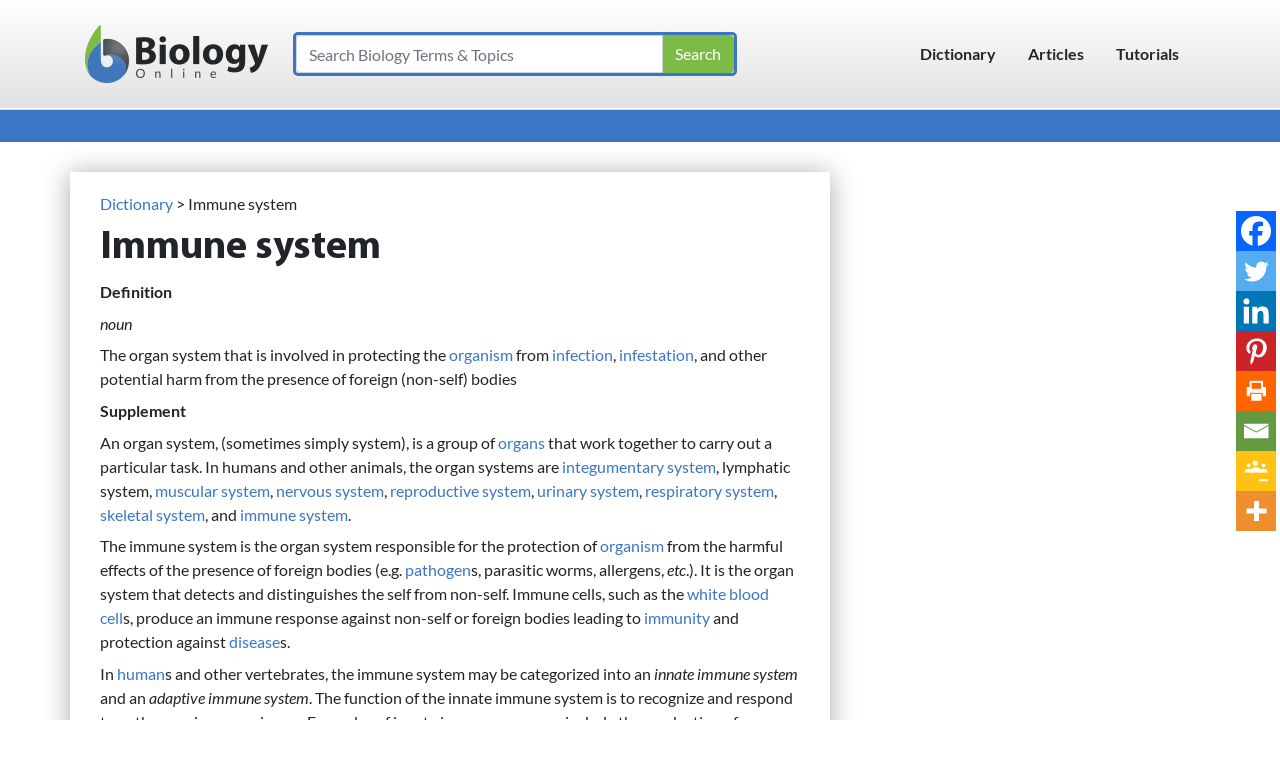

--- FILE ---
content_type: application/javascript
request_url: https://cdn-ildfibj.nitrocdn.com/qaWeLntkRcyxNUcEoWbLpZLQkcgLFsiJ/assets/static/optimized/rev-e17df77/www.biologyonline.com/wp-content/plugins/wp_glossary/assets/js/nitro-min-d4d009f105bbb43ac34bbadde940dd59.scripts.js
body_size: 687
content:
jQuery(document).ready(function(t){if(t(".wpg-list-wrapper").length){t(".wpg-list-wrapper").each(function(){var i=t(this);var e=i.find(".wpg-list-filter .filter.active").data("filter");if(e==""||typeof e=="undefined"){e="all"}mixitup(i,{animation:{enable:wpg.animation},load:{filter:e},controls:{scope:"local"},callbacks:{onMixEnd:function(i){t("#"+i.container.id).find(".wpg-list-block.wpg-removed").hide()}}})});if(t(".wpg-list-search-form").length){t(".wpg-list-search-form input").on("input",function(i){var e=t(this).closest(".wpg-list-wrapper");var o=t(this).val().toLowerCase();if(o!=""){e.find(".wpg-list-block").each(function(){var i=t(this);var a=0;i.find(".wpg-list-item").each(function(){if(t(this).text().toLowerCase().match(o)){t(this).show();a++}else{t(this).hide()}});var l=i.data("filter-base");var n=e.find('.wpg-list-filter a[data-filter=".wpg-filter-'+l+'"]');var s=e.find(".wpg-list-filter a.mixitup-control-active").data("filter");if(a>0){i.removeClass("wpg-removed");if(s!="all"){if(i.is(e.find(s))){e.find(s).show()}}else{i.show()}n.removeClass("filter-disable").addClass("filter")}else{i.addClass("wpg-removed");if(s!="all"){if(i.is(e.find(s))){e.find(s).hide()}}else{i.hide()}n.removeClass("filter").addClass("filter-disable")}})}else{e.find(".wpg-list-block").show();e.find(".wpg-list-item").show()}});t(".wpg-list-search-form input").val("")}}if(wpg.is_tooltip){t(".wpg-tooltip").tooltipster({contentAsHTML:true,interactive:true,theme:"tooltipster-"+wpg.tooltip_theme,animation:wpg.tooltip_animation,arrow:wpg.tooltip_is_arrow,minWidth:parseInt(wpg.tooltip_min_width),maxWidth:parseInt(wpg.tooltip_max_width),position:wpg.tooltip_position,speed:parseInt(wpg.tooltip_speed),delay:parseInt(wpg.tooltip_delay),touchDevices:wpg.tooltip_is_touch_devices,functionReady:function(i){t("img").load(function(){i.tooltipster("reposition")})}});t(".wpg-tooltip").click(function(i){if(typeof t(this).attr("href")!="undefined"){i.preventDefault();if(typeof t(this).attr("target")!="undefined"){window.open(t(this).attr("href"),t(this).attr("target"))}else{window.location.href=t(this).attr("href")}}});if(wpg.tooltip_is_touch_devices){if(e()){var i=0;t(".wpg-tooltip").on("click",function(t){if(i==0){t.preventDefault();i=new Date().getTime()}else{if(new Date().getTime()-i<800){i=0}else{t.preventDefault();i=new Date().getTime()}}})}function e(){if("ontouchstart"in window||navigator.maxTouchPoints){return true}else{return false}}}}});